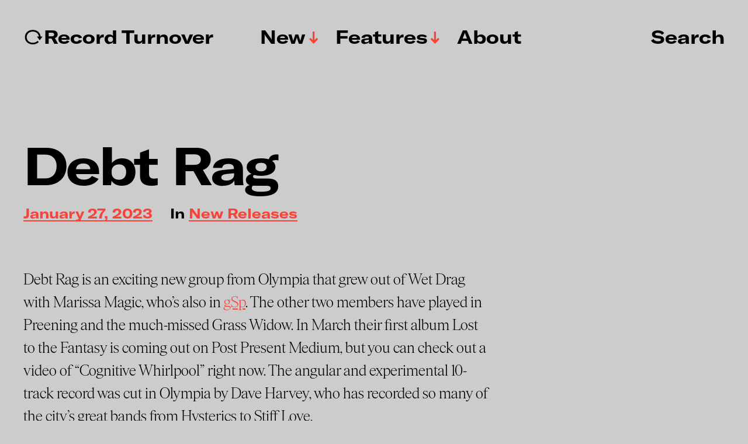

--- FILE ---
content_type: text/html; charset=UTF-8
request_url: https://www.recordturnover.com/2023/01/27/debt-rag/
body_size: 13698
content:
<!DOCTYPE html>

<html class="no-js" lang="en-GB">

	<head>

		<meta http-equiv="content-type" content="text/html" charset="UTF-8" />
		<meta name="viewport" content="width=device-width, initial-scale=1.0" >

		<link rel="profile" href="http://gmpg.org/xfn/11">

		<meta name='robots' content='index, follow, max-image-preview:large, max-snippet:-1, max-video-preview:-1' />
	<style>img:is([sizes="auto" i], [sizes^="auto," i]) { contain-intrinsic-size: 3000px 1500px }</style>
	
	<!-- This site is optimized with the Yoast SEO plugin v26.7 - https://yoast.com/wordpress/plugins/seo/ -->
	<title>Debt Rag &#8211; ↻Record Turnover</title>
	<link rel="canonical" href="https://www.recordturnover.com/2023/01/27/debt-rag/" />
	<meta property="og:locale" content="en_GB" />
	<meta property="og:type" content="article" />
	<meta property="og:title" content="Debt Rag &#8211; ↻Record Turnover" />
	<meta property="og:description" content="Debt Rag is an exciting new group from Olympia that grew out of Wet Drag with Marissa Magic, who&#8217;s also in gSp. The other two members have played in Preening and the much-missed Grass Widow. In March their first album Lost to the Fantasy is coming out on Post Present Medium, but you can check [&hellip;]" />
	<meta property="og:url" content="https://www.recordturnover.com/2023/01/27/debt-rag/" />
	<meta property="og:site_name" content="↻Record Turnover" />
	<meta property="article:publisher" content="https://www.facebook.com/recordturnover" />
	<meta property="article:published_time" content="2023-01-27T01:34:02+00:00" />
	<meta property="article:modified_time" content="2023-01-27T01:34:04+00:00" />
	<meta property="og:image" content="https://usercontent.one/wp/www.recordturnover.com/wp-content/uploads/2023/01/Debt-Rag-Cognitive-Whirlpool.jpeg?media=1728998601" />
	<meta property="og:image:width" content="1280" />
	<meta property="og:image:height" content="720" />
	<meta property="og:image:type" content="image/jpeg" />
	<meta name="author" content="recordturnover" />
	<meta name="twitter:card" content="summary_large_image" />
	<meta name="twitter:label1" content="Written by" />
	<meta name="twitter:data1" content="recordturnover" />
	<meta name="twitter:label2" content="Estimated reading time" />
	<meta name="twitter:data2" content="1 minute" />
	<script type="application/ld+json" class="yoast-schema-graph">{"@context":"https://schema.org","@graph":[{"@type":"Article","@id":"https://www.recordturnover.com/2023/01/27/debt-rag/#article","isPartOf":{"@id":"https://www.recordturnover.com/2023/01/27/debt-rag/"},"author":{"name":"recordturnover","@id":"https://www.recordturnover.com/#/schema/person/dc1126d01a81a59787bd65236403fe51"},"headline":"Debt Rag","datePublished":"2023-01-27T01:34:02+00:00","dateModified":"2023-01-27T01:34:04+00:00","mainEntityOfPage":{"@id":"https://www.recordturnover.com/2023/01/27/debt-rag/"},"wordCount":104,"commentCount":0,"keywords":["Debt Rag","Girlsperm","Grass Widow","Post Present Medium","video","Wet Drag"],"articleSection":["New Releases"],"inLanguage":"en-GB","potentialAction":[{"@type":"CommentAction","name":"Comment","target":["https://www.recordturnover.com/2023/01/27/debt-rag/#respond"]}]},{"@type":"WebPage","@id":"https://www.recordturnover.com/2023/01/27/debt-rag/","url":"https://www.recordturnover.com/2023/01/27/debt-rag/","name":"Debt Rag &#8211; ↻Record Turnover","isPartOf":{"@id":"https://www.recordturnover.com/#website"},"datePublished":"2023-01-27T01:34:02+00:00","dateModified":"2023-01-27T01:34:04+00:00","author":{"@id":"https://www.recordturnover.com/#/schema/person/dc1126d01a81a59787bd65236403fe51"},"breadcrumb":{"@id":"https://www.recordturnover.com/2023/01/27/debt-rag/#breadcrumb"},"inLanguage":"en-GB","potentialAction":[{"@type":"ReadAction","target":["https://www.recordturnover.com/2023/01/27/debt-rag/"]}]},{"@type":"BreadcrumbList","@id":"https://www.recordturnover.com/2023/01/27/debt-rag/#breadcrumb","itemListElement":[{"@type":"ListItem","position":1,"name":"Home","item":"https://www.recordturnover.com/"},{"@type":"ListItem","position":2,"name":"Debt Rag"}]},{"@type":"WebSite","@id":"https://www.recordturnover.com/#website","url":"https://www.recordturnover.com/","name":"RECORD TURNOVER","description":"A music site dedicated to new and obscure sounds","potentialAction":[{"@type":"SearchAction","target":{"@type":"EntryPoint","urlTemplate":"https://www.recordturnover.com/?s={search_term_string}"},"query-input":{"@type":"PropertyValueSpecification","valueRequired":true,"valueName":"search_term_string"}}],"inLanguage":"en-GB"},{"@type":"Person","@id":"https://www.recordturnover.com/#/schema/person/dc1126d01a81a59787bd65236403fe51","name":"recordturnover","url":"https://www.recordturnover.com/author/recordturnover/"}]}</script>
	<!-- / Yoast SEO plugin. -->


<link rel='dns-prefetch' href='//stats.wp.com' />
<link rel='preconnect' href='//c0.wp.com' />
<link rel="alternate" type="application/rss+xml" title="↻Record Turnover &raquo; Feed" href="https://www.recordturnover.com/feed/" />
<link rel="alternate" type="application/rss+xml" title="↻Record Turnover &raquo; Comments Feed" href="https://www.recordturnover.com/comments/feed/" />
<link rel="alternate" type="application/rss+xml" title="↻Record Turnover &raquo; Debt Rag Comments Feed" href="https://www.recordturnover.com/2023/01/27/debt-rag/feed/" />
<script type="text/javascript">
/* <![CDATA[ */
window._wpemojiSettings = {"baseUrl":"https:\/\/s.w.org\/images\/core\/emoji\/16.0.1\/72x72\/","ext":".png","svgUrl":"https:\/\/s.w.org\/images\/core\/emoji\/16.0.1\/svg\/","svgExt":".svg","source":{"concatemoji":"https:\/\/www.recordturnover.com\/wp-includes\/js\/wp-emoji-release.min.js?ver=6.8.3"}};
/*! This file is auto-generated */
!function(s,n){var o,i,e;function c(e){try{var t={supportTests:e,timestamp:(new Date).valueOf()};sessionStorage.setItem(o,JSON.stringify(t))}catch(e){}}function p(e,t,n){e.clearRect(0,0,e.canvas.width,e.canvas.height),e.fillText(t,0,0);var t=new Uint32Array(e.getImageData(0,0,e.canvas.width,e.canvas.height).data),a=(e.clearRect(0,0,e.canvas.width,e.canvas.height),e.fillText(n,0,0),new Uint32Array(e.getImageData(0,0,e.canvas.width,e.canvas.height).data));return t.every(function(e,t){return e===a[t]})}function u(e,t){e.clearRect(0,0,e.canvas.width,e.canvas.height),e.fillText(t,0,0);for(var n=e.getImageData(16,16,1,1),a=0;a<n.data.length;a++)if(0!==n.data[a])return!1;return!0}function f(e,t,n,a){switch(t){case"flag":return n(e,"\ud83c\udff3\ufe0f\u200d\u26a7\ufe0f","\ud83c\udff3\ufe0f\u200b\u26a7\ufe0f")?!1:!n(e,"\ud83c\udde8\ud83c\uddf6","\ud83c\udde8\u200b\ud83c\uddf6")&&!n(e,"\ud83c\udff4\udb40\udc67\udb40\udc62\udb40\udc65\udb40\udc6e\udb40\udc67\udb40\udc7f","\ud83c\udff4\u200b\udb40\udc67\u200b\udb40\udc62\u200b\udb40\udc65\u200b\udb40\udc6e\u200b\udb40\udc67\u200b\udb40\udc7f");case"emoji":return!a(e,"\ud83e\udedf")}return!1}function g(e,t,n,a){var r="undefined"!=typeof WorkerGlobalScope&&self instanceof WorkerGlobalScope?new OffscreenCanvas(300,150):s.createElement("canvas"),o=r.getContext("2d",{willReadFrequently:!0}),i=(o.textBaseline="top",o.font="600 32px Arial",{});return e.forEach(function(e){i[e]=t(o,e,n,a)}),i}function t(e){var t=s.createElement("script");t.src=e,t.defer=!0,s.head.appendChild(t)}"undefined"!=typeof Promise&&(o="wpEmojiSettingsSupports",i=["flag","emoji"],n.supports={everything:!0,everythingExceptFlag:!0},e=new Promise(function(e){s.addEventListener("DOMContentLoaded",e,{once:!0})}),new Promise(function(t){var n=function(){try{var e=JSON.parse(sessionStorage.getItem(o));if("object"==typeof e&&"number"==typeof e.timestamp&&(new Date).valueOf()<e.timestamp+604800&&"object"==typeof e.supportTests)return e.supportTests}catch(e){}return null}();if(!n){if("undefined"!=typeof Worker&&"undefined"!=typeof OffscreenCanvas&&"undefined"!=typeof URL&&URL.createObjectURL&&"undefined"!=typeof Blob)try{var e="postMessage("+g.toString()+"("+[JSON.stringify(i),f.toString(),p.toString(),u.toString()].join(",")+"));",a=new Blob([e],{type:"text/javascript"}),r=new Worker(URL.createObjectURL(a),{name:"wpTestEmojiSupports"});return void(r.onmessage=function(e){c(n=e.data),r.terminate(),t(n)})}catch(e){}c(n=g(i,f,p,u))}t(n)}).then(function(e){for(var t in e)n.supports[t]=e[t],n.supports.everything=n.supports.everything&&n.supports[t],"flag"!==t&&(n.supports.everythingExceptFlag=n.supports.everythingExceptFlag&&n.supports[t]);n.supports.everythingExceptFlag=n.supports.everythingExceptFlag&&!n.supports.flag,n.DOMReady=!1,n.readyCallback=function(){n.DOMReady=!0}}).then(function(){return e}).then(function(){var e;n.supports.everything||(n.readyCallback(),(e=n.source||{}).concatemoji?t(e.concatemoji):e.wpemoji&&e.twemoji&&(t(e.twemoji),t(e.wpemoji)))}))}((window,document),window._wpemojiSettings);
/* ]]> */
</script>
<style id='wp-emoji-styles-inline-css' type='text/css'>

	img.wp-smiley, img.emoji {
		display: inline !important;
		border: none !important;
		box-shadow: none !important;
		height: 1em !important;
		width: 1em !important;
		margin: 0 0.07em !important;
		vertical-align: -0.1em !important;
		background: none !important;
		padding: 0 !important;
	}
</style>
<link rel='stylesheet' id='wp-block-library-css' href='https://c0.wp.com/c/6.8.3/wp-includes/css/dist/block-library/style.min.css' type='text/css' media='all' />
<style id='classic-theme-styles-inline-css' type='text/css'>
/*! This file is auto-generated */
.wp-block-button__link{color:#fff;background-color:#32373c;border-radius:9999px;box-shadow:none;text-decoration:none;padding:calc(.667em + 2px) calc(1.333em + 2px);font-size:1.125em}.wp-block-file__button{background:#32373c;color:#fff;text-decoration:none}
</style>
<link rel='stylesheet' id='mediaelement-css' href='https://c0.wp.com/c/6.8.3/wp-includes/js/mediaelement/mediaelementplayer-legacy.min.css' type='text/css' media='all' />
<link rel='stylesheet' id='wp-mediaelement-css' href='https://c0.wp.com/c/6.8.3/wp-includes/js/mediaelement/wp-mediaelement.min.css' type='text/css' media='all' />
<style id='jetpack-sharing-buttons-style-inline-css' type='text/css'>
.jetpack-sharing-buttons__services-list{display:flex;flex-direction:row;flex-wrap:wrap;gap:0;list-style-type:none;margin:5px;padding:0}.jetpack-sharing-buttons__services-list.has-small-icon-size{font-size:12px}.jetpack-sharing-buttons__services-list.has-normal-icon-size{font-size:16px}.jetpack-sharing-buttons__services-list.has-large-icon-size{font-size:24px}.jetpack-sharing-buttons__services-list.has-huge-icon-size{font-size:36px}@media print{.jetpack-sharing-buttons__services-list{display:none!important}}.editor-styles-wrapper .wp-block-jetpack-sharing-buttons{gap:0;padding-inline-start:0}ul.jetpack-sharing-buttons__services-list.has-background{padding:1.25em 2.375em}
</style>
<style id='global-styles-inline-css' type='text/css'>
:root{--wp--preset--aspect-ratio--square: 1;--wp--preset--aspect-ratio--4-3: 4/3;--wp--preset--aspect-ratio--3-4: 3/4;--wp--preset--aspect-ratio--3-2: 3/2;--wp--preset--aspect-ratio--2-3: 2/3;--wp--preset--aspect-ratio--16-9: 16/9;--wp--preset--aspect-ratio--9-16: 9/16;--wp--preset--color--black: #000000;--wp--preset--color--cyan-bluish-gray: #abb8c3;--wp--preset--color--white: #FFF;--wp--preset--color--pale-pink: #f78da7;--wp--preset--color--vivid-red: #cf2e2e;--wp--preset--color--luminous-vivid-orange: #ff6900;--wp--preset--color--luminous-vivid-amber: #fcb900;--wp--preset--color--light-green-cyan: #7bdcb5;--wp--preset--color--vivid-green-cyan: #00d084;--wp--preset--color--pale-cyan-blue: #8ed1fc;--wp--preset--color--vivid-cyan-blue: #0693e3;--wp--preset--color--vivid-purple: #9b51e0;--wp--preset--color--accent: #F9423A;--wp--preset--color--dark-gray: #333333;--wp--preset--color--gray: #767676;--wp--preset--color--light-gray: #DDDDDD;--wp--preset--gradient--vivid-cyan-blue-to-vivid-purple: linear-gradient(135deg,rgba(6,147,227,1) 0%,rgb(155,81,224) 100%);--wp--preset--gradient--light-green-cyan-to-vivid-green-cyan: linear-gradient(135deg,rgb(122,220,180) 0%,rgb(0,208,130) 100%);--wp--preset--gradient--luminous-vivid-amber-to-luminous-vivid-orange: linear-gradient(135deg,rgba(252,185,0,1) 0%,rgba(255,105,0,1) 100%);--wp--preset--gradient--luminous-vivid-orange-to-vivid-red: linear-gradient(135deg,rgba(255,105,0,1) 0%,rgb(207,46,46) 100%);--wp--preset--gradient--very-light-gray-to-cyan-bluish-gray: linear-gradient(135deg,rgb(238,238,238) 0%,rgb(169,184,195) 100%);--wp--preset--gradient--cool-to-warm-spectrum: linear-gradient(135deg,rgb(74,234,220) 0%,rgb(151,120,209) 20%,rgb(207,42,186) 40%,rgb(238,44,130) 60%,rgb(251,105,98) 80%,rgb(254,248,76) 100%);--wp--preset--gradient--blush-light-purple: linear-gradient(135deg,rgb(255,206,236) 0%,rgb(152,150,240) 100%);--wp--preset--gradient--blush-bordeaux: linear-gradient(135deg,rgb(254,205,165) 0%,rgb(254,45,45) 50%,rgb(107,0,62) 100%);--wp--preset--gradient--luminous-dusk: linear-gradient(135deg,rgb(255,203,112) 0%,rgb(199,81,192) 50%,rgb(65,88,208) 100%);--wp--preset--gradient--pale-ocean: linear-gradient(135deg,rgb(255,245,203) 0%,rgb(182,227,212) 50%,rgb(51,167,181) 100%);--wp--preset--gradient--electric-grass: linear-gradient(135deg,rgb(202,248,128) 0%,rgb(113,206,126) 100%);--wp--preset--gradient--midnight: linear-gradient(135deg,rgb(2,3,129) 0%,rgb(40,116,252) 100%);--wp--preset--font-size--small: 16px;--wp--preset--font-size--medium: 20px;--wp--preset--font-size--large: 24px;--wp--preset--font-size--x-large: 42px;--wp--preset--font-size--regular: 20px;--wp--preset--font-size--larger: 32px;--wp--preset--spacing--20: 0.44rem;--wp--preset--spacing--30: 0.67rem;--wp--preset--spacing--40: 1rem;--wp--preset--spacing--50: 1.5rem;--wp--preset--spacing--60: 2.25rem;--wp--preset--spacing--70: 3.38rem;--wp--preset--spacing--80: 5.06rem;--wp--preset--shadow--natural: 6px 6px 9px rgba(0, 0, 0, 0.2);--wp--preset--shadow--deep: 12px 12px 50px rgba(0, 0, 0, 0.4);--wp--preset--shadow--sharp: 6px 6px 0px rgba(0, 0, 0, 0.2);--wp--preset--shadow--outlined: 6px 6px 0px -3px rgba(255, 255, 255, 1), 6px 6px rgba(0, 0, 0, 1);--wp--preset--shadow--crisp: 6px 6px 0px rgba(0, 0, 0, 1);}:where(.is-layout-flex){gap: 0.5em;}:where(.is-layout-grid){gap: 0.5em;}body .is-layout-flex{display: flex;}.is-layout-flex{flex-wrap: wrap;align-items: center;}.is-layout-flex > :is(*, div){margin: 0;}body .is-layout-grid{display: grid;}.is-layout-grid > :is(*, div){margin: 0;}:where(.wp-block-columns.is-layout-flex){gap: 2em;}:where(.wp-block-columns.is-layout-grid){gap: 2em;}:where(.wp-block-post-template.is-layout-flex){gap: 1.25em;}:where(.wp-block-post-template.is-layout-grid){gap: 1.25em;}.has-black-color{color: var(--wp--preset--color--black) !important;}.has-cyan-bluish-gray-color{color: var(--wp--preset--color--cyan-bluish-gray) !important;}.has-white-color{color: var(--wp--preset--color--white) !important;}.has-pale-pink-color{color: var(--wp--preset--color--pale-pink) !important;}.has-vivid-red-color{color: var(--wp--preset--color--vivid-red) !important;}.has-luminous-vivid-orange-color{color: var(--wp--preset--color--luminous-vivid-orange) !important;}.has-luminous-vivid-amber-color{color: var(--wp--preset--color--luminous-vivid-amber) !important;}.has-light-green-cyan-color{color: var(--wp--preset--color--light-green-cyan) !important;}.has-vivid-green-cyan-color{color: var(--wp--preset--color--vivid-green-cyan) !important;}.has-pale-cyan-blue-color{color: var(--wp--preset--color--pale-cyan-blue) !important;}.has-vivid-cyan-blue-color{color: var(--wp--preset--color--vivid-cyan-blue) !important;}.has-vivid-purple-color{color: var(--wp--preset--color--vivid-purple) !important;}.has-black-background-color{background-color: var(--wp--preset--color--black) !important;}.has-cyan-bluish-gray-background-color{background-color: var(--wp--preset--color--cyan-bluish-gray) !important;}.has-white-background-color{background-color: var(--wp--preset--color--white) !important;}.has-pale-pink-background-color{background-color: var(--wp--preset--color--pale-pink) !important;}.has-vivid-red-background-color{background-color: var(--wp--preset--color--vivid-red) !important;}.has-luminous-vivid-orange-background-color{background-color: var(--wp--preset--color--luminous-vivid-orange) !important;}.has-luminous-vivid-amber-background-color{background-color: var(--wp--preset--color--luminous-vivid-amber) !important;}.has-light-green-cyan-background-color{background-color: var(--wp--preset--color--light-green-cyan) !important;}.has-vivid-green-cyan-background-color{background-color: var(--wp--preset--color--vivid-green-cyan) !important;}.has-pale-cyan-blue-background-color{background-color: var(--wp--preset--color--pale-cyan-blue) !important;}.has-vivid-cyan-blue-background-color{background-color: var(--wp--preset--color--vivid-cyan-blue) !important;}.has-vivid-purple-background-color{background-color: var(--wp--preset--color--vivid-purple) !important;}.has-black-border-color{border-color: var(--wp--preset--color--black) !important;}.has-cyan-bluish-gray-border-color{border-color: var(--wp--preset--color--cyan-bluish-gray) !important;}.has-white-border-color{border-color: var(--wp--preset--color--white) !important;}.has-pale-pink-border-color{border-color: var(--wp--preset--color--pale-pink) !important;}.has-vivid-red-border-color{border-color: var(--wp--preset--color--vivid-red) !important;}.has-luminous-vivid-orange-border-color{border-color: var(--wp--preset--color--luminous-vivid-orange) !important;}.has-luminous-vivid-amber-border-color{border-color: var(--wp--preset--color--luminous-vivid-amber) !important;}.has-light-green-cyan-border-color{border-color: var(--wp--preset--color--light-green-cyan) !important;}.has-vivid-green-cyan-border-color{border-color: var(--wp--preset--color--vivid-green-cyan) !important;}.has-pale-cyan-blue-border-color{border-color: var(--wp--preset--color--pale-cyan-blue) !important;}.has-vivid-cyan-blue-border-color{border-color: var(--wp--preset--color--vivid-cyan-blue) !important;}.has-vivid-purple-border-color{border-color: var(--wp--preset--color--vivid-purple) !important;}.has-vivid-cyan-blue-to-vivid-purple-gradient-background{background: var(--wp--preset--gradient--vivid-cyan-blue-to-vivid-purple) !important;}.has-light-green-cyan-to-vivid-green-cyan-gradient-background{background: var(--wp--preset--gradient--light-green-cyan-to-vivid-green-cyan) !important;}.has-luminous-vivid-amber-to-luminous-vivid-orange-gradient-background{background: var(--wp--preset--gradient--luminous-vivid-amber-to-luminous-vivid-orange) !important;}.has-luminous-vivid-orange-to-vivid-red-gradient-background{background: var(--wp--preset--gradient--luminous-vivid-orange-to-vivid-red) !important;}.has-very-light-gray-to-cyan-bluish-gray-gradient-background{background: var(--wp--preset--gradient--very-light-gray-to-cyan-bluish-gray) !important;}.has-cool-to-warm-spectrum-gradient-background{background: var(--wp--preset--gradient--cool-to-warm-spectrum) !important;}.has-blush-light-purple-gradient-background{background: var(--wp--preset--gradient--blush-light-purple) !important;}.has-blush-bordeaux-gradient-background{background: var(--wp--preset--gradient--blush-bordeaux) !important;}.has-luminous-dusk-gradient-background{background: var(--wp--preset--gradient--luminous-dusk) !important;}.has-pale-ocean-gradient-background{background: var(--wp--preset--gradient--pale-ocean) !important;}.has-electric-grass-gradient-background{background: var(--wp--preset--gradient--electric-grass) !important;}.has-midnight-gradient-background{background: var(--wp--preset--gradient--midnight) !important;}.has-small-font-size{font-size: var(--wp--preset--font-size--small) !important;}.has-medium-font-size{font-size: var(--wp--preset--font-size--medium) !important;}.has-large-font-size{font-size: var(--wp--preset--font-size--large) !important;}.has-x-large-font-size{font-size: var(--wp--preset--font-size--x-large) !important;}
:where(.wp-block-post-template.is-layout-flex){gap: 1.25em;}:where(.wp-block-post-template.is-layout-grid){gap: 1.25em;}
:where(.wp-block-columns.is-layout-flex){gap: 2em;}:where(.wp-block-columns.is-layout-grid){gap: 2em;}
:root :where(.wp-block-pullquote){font-size: 1.5em;line-height: 1.6;}
</style>
<link rel='stylesheet' id='miyazaki-google-fonts-css' href='https://usercontent.one/wp/www.recordturnover.com/wp-content/themes/miyazaki/assets/css/fonts.css?ver=6.8.3&media=1728998601' type='text/css' media='all' />
<link rel='stylesheet' id='miyazaki-style-css' href='https://usercontent.one/wp/www.recordturnover.com/wp-content/themes/miyazaki/style.css?ver=2.2&media=1728998601' type='text/css' media='all' />
<link rel='stylesheet' id='rsfv-fallback-css' href='https://usercontent.one/wp/www.recordturnover.com/wp-content/plugins/really-simple-featured-video/includes/Compatibility/Themes/Fallback/styles.css?media=1728998601?ver=1768828100' type='text/css' media='all' />
<link rel='stylesheet' id='searchwp-forms-css' href='https://usercontent.one/wp/www.recordturnover.com/wp-content/plugins/searchwp-live-ajax-search/assets/styles/frontend/search-forms.min.css?ver=1.8.7&media=1728998601' type='text/css' media='all' />
<link rel='stylesheet' id='searchwp-live-search-css' href='https://usercontent.one/wp/www.recordturnover.com/wp-content/plugins/searchwp-live-ajax-search/assets/styles/style.min.css?ver=1.8.7&media=1728998601' type='text/css' media='all' />
<style id='searchwp-live-search-inline-css' type='text/css'>
.searchwp-live-search-result .searchwp-live-search-result--title a {
  font-size: 16px;
}
.searchwp-live-search-result .searchwp-live-search-result--price {
  font-size: 14px;
}
.searchwp-live-search-result .searchwp-live-search-result--add-to-cart .button {
  font-size: 14px;
}

</style>
<link rel='stylesheet' id='boxzilla-css' href='https://usercontent.one/wp/www.recordturnover.com/wp-content/plugins/boxzilla/assets/css/styles.css?ver=3.4.5&media=1728998601' type='text/css' media='all' />
<script type="text/javascript" src="https://c0.wp.com/c/6.8.3/wp-includes/js/jquery/jquery.min.js" id="jquery-core-js"></script>
<script type="text/javascript" src="https://c0.wp.com/c/6.8.3/wp-includes/js/jquery/jquery-migrate.min.js" id="jquery-migrate-js"></script>
<link rel="https://api.w.org/" href="https://www.recordturnover.com/wp-json/" /><link rel="alternate" title="JSON" type="application/json" href="https://www.recordturnover.com/wp-json/wp/v2/posts/16511" /><link rel="EditURI" type="application/rsd+xml" title="RSD" href="https://www.recordturnover.com/xmlrpc.php?rsd" />
<meta name="generator" content="WordPress 6.8.3" />
<link rel='shortlink' href='https://wp.me/p9kUGi-4ij' />
<link rel="alternate" title="oEmbed (JSON)" type="application/json+oembed" href="https://www.recordturnover.com/wp-json/oembed/1.0/embed?url=https%3A%2F%2Fwww.recordturnover.com%2F2023%2F01%2F27%2Fdebt-rag%2F" />
<link rel="alternate" title="oEmbed (XML)" type="text/xml+oembed" href="https://www.recordturnover.com/wp-json/oembed/1.0/embed?url=https%3A%2F%2Fwww.recordturnover.com%2F2023%2F01%2F27%2Fdebt-rag%2F&#038;format=xml" />
<style>[class*=" icon-oc-"],[class^=icon-oc-]{speak:none;font-style:normal;font-weight:400;font-variant:normal;text-transform:none;line-height:1;-webkit-font-smoothing:antialiased;-moz-osx-font-smoothing:grayscale}.icon-oc-one-com-white-32px-fill:before{content:"901"}.icon-oc-one-com:before{content:"900"}#one-com-icon,.toplevel_page_onecom-wp .wp-menu-image{speak:none;display:flex;align-items:center;justify-content:center;text-transform:none;line-height:1;-webkit-font-smoothing:antialiased;-moz-osx-font-smoothing:grayscale}.onecom-wp-admin-bar-item>a,.toplevel_page_onecom-wp>.wp-menu-name{font-size:16px;font-weight:400;line-height:1}.toplevel_page_onecom-wp>.wp-menu-name img{width:69px;height:9px;}.wp-submenu-wrap.wp-submenu>.wp-submenu-head>img{width:88px;height:auto}.onecom-wp-admin-bar-item>a img{height:7px!important}.onecom-wp-admin-bar-item>a img,.toplevel_page_onecom-wp>.wp-menu-name img{opacity:.8}.onecom-wp-admin-bar-item.hover>a img,.toplevel_page_onecom-wp.wp-has-current-submenu>.wp-menu-name img,li.opensub>a.toplevel_page_onecom-wp>.wp-menu-name img{opacity:1}#one-com-icon:before,.onecom-wp-admin-bar-item>a:before,.toplevel_page_onecom-wp>.wp-menu-image:before{content:'';position:static!important;background-color:rgba(240,245,250,.4);border-radius:102px;width:18px;height:18px;padding:0!important}.onecom-wp-admin-bar-item>a:before{width:14px;height:14px}.onecom-wp-admin-bar-item.hover>a:before,.toplevel_page_onecom-wp.opensub>a>.wp-menu-image:before,.toplevel_page_onecom-wp.wp-has-current-submenu>.wp-menu-image:before{background-color:#76b82a}.onecom-wp-admin-bar-item>a{display:inline-flex!important;align-items:center;justify-content:center}#one-com-logo-wrapper{font-size:4em}#one-com-icon{vertical-align:middle}.imagify-welcome{display:none !important;}</style>	<style>img#wpstats{display:none}</style>
				<script>document.documentElement.className = document.documentElement.className.replace( 'no-js', 'js' );</script>
		<style type="text/css" id="custom-background-css">
body.custom-background { background-color: #cccccc; }
</style>
	<script>(()=>{var o=[],i={};["on","off","toggle","show"].forEach((l=>{i[l]=function(){o.push([l,arguments])}})),window.Boxzilla=i,window.boxzilla_queue=o})();</script><link rel="icon" href="https://usercontent.one/wp/www.recordturnover.com/wp-content/uploads/2024/03/cropped-RTlogo2024-32x32.png?media=1728998601" sizes="32x32" />
<link rel="icon" href="https://usercontent.one/wp/www.recordturnover.com/wp-content/uploads/2024/03/cropped-RTlogo2024-192x192.png?media=1728998601" sizes="192x192" />
<link rel="apple-touch-icon" href="https://usercontent.one/wp/www.recordturnover.com/wp-content/uploads/2024/03/cropped-RTlogo2024-180x180.png?media=1728998601" />
<meta name="msapplication-TileImage" content="https://usercontent.one/wp/www.recordturnover.com/wp-content/uploads/2024/03/cropped-RTlogo2024-270x270.png?media=1728998601" />
		<style type="text/css" id="wp-custom-css">
			/*
You can add your own CSS here.

Click the help icon above to learn more.
*/

@font-face {
    font-family: 'Items';
    src: url('https://recordturnover.com/wp-content/themes/miyazaki/assets/fonts/items-light.woff') format('woff'),
url('https://recordturnover.com/wp-content/themes/miyazaki/assets/fonts/items-light.eot') format('embedded-opentype');
	
    font-weight: normal;
    font-style: normal; }

@font-face {
    font-family: 'Items';
    src: url('https://recordturnover.com/wp-content/themes/miyazaki/assets/fonts/items-light-italic.woff') format('woff'),
url('https://recordturnover.com/wp-content/themes/miyazaki/assets/fonts/items-light-italic.eot') format('embedded-opentype');
			
    font-weight: normal;
    font-style: italic; }

@font-face {
    font-family: 'GT America';
    src: url('https://recordturnover.com/wp-content/themes/miyazaki/assets/fonts/GT-america-extended-bold.woff') format('woff'),
url('https://recordturnover.com/wp-content/themes/miyazaki/assets/fonts/GT-america-extended-bold.eot') format('embedded-opentype');
			
    font-weight: bold;
    font-style: normal; }

@font-face {
    font-family: 'GT America';
    src: url('https://recordturnover.com/wp-content/themes/miyazaki/assets/fonts/GT-america-extended-bold-italic.woff') format('woff'),
url('https://recordturnover.com/wp-content/themes/miyazaki/assets/fonts/GT-america-extended-bold-italic.eot') format('embedded-opentype');

    font-weight: bold;
    font-style: italic; }
		</style>
		
	</head>

	<body class="wp-singular post-template-default single single-post postid-16511 single-format-standard custom-background wp-theme-miyazaki pagination-type-button missing-post-thumbnail">

		
		<a class="faux-button skip-link" href="#site-content">Skip to the content</a>

		<header id="site-header">

			<div class="section-inner">

				<div class="header-left">

					
							<p class="site-title"><a href="https://www.recordturnover.com/">↻Record Turnover</a></p>

						
					
					<ul class="main-menu header-menu reset-list-style">
						<li id="menu-item-8261" class="menu-item menu-item-type-taxonomy menu-item-object-category current-post-ancestor current-menu-parent current-post-parent menu-item-has-children menu-item-8261"><a href="https://www.recordturnover.com/category/music/new/">New</a>
<ul class="sub-menu">
	<li id="menu-item-20178" class="menu-item menu-item-type-taxonomy menu-item-object-post_tag menu-item-20178"><a href="https://www.recordturnover.com/tag/electronic/">Electronic</a></li>
	<li id="menu-item-8262" class="menu-item menu-item-type-taxonomy menu-item-object-category menu-item-8262"><a href="https://www.recordturnover.com/category/music/rediscovered/">Rediscovered</a></li>
	<li id="menu-item-23901" class="menu-item menu-item-type-taxonomy menu-item-object-category menu-item-23901"><a href="https://www.recordturnover.com/category/music/lists/">Lists</a></li>
</ul>
</li>
<li id="menu-item-23902" class="menu-item menu-item-type-taxonomy menu-item-object-category menu-item-has-children menu-item-23902"><a href="https://www.recordturnover.com/category/features/">Features</a>
<ul class="sub-menu">
	<li id="menu-item-23929" class="menu-item menu-item-type-taxonomy menu-item-object-category menu-item-23929"><a href="https://www.recordturnover.com/category/features/interviews/">Interviews</a></li>
	<li id="menu-item-26305" class="menu-item menu-item-type-taxonomy menu-item-object-category menu-item-26305"><a href="https://www.recordturnover.com/category/features/spotlights/ctm/">CTM</a></li>
	<li id="menu-item-23904" class="menu-item menu-item-type-taxonomy menu-item-object-category menu-item-23904"><a href="https://www.recordturnover.com/category/features/spotlights/rewire/">Rewire</a></li>
	<li id="menu-item-23903" class="menu-item menu-item-type-taxonomy menu-item-object-category menu-item-23903"><a href="https://www.recordturnover.com/category/features/spotlights/intonal/">Intonal</a></li>
</ul>
</li>
<li id="menu-item-3115" class="menu-item menu-item-type-post_type menu-item-object-page menu-item-3115"><a href="https://www.recordturnover.com/about/">About</a></li>
					</ul><!-- .main-menu -->

				</div><!-- .header-left -->

				<div class="header-right">

					<button class="toggle nav-toggle" data-toggle-target=".mobile-menu-wrapper" data-toggle-scroll-lock="true">
						<label>
							<span class="show">Menu</span>
							<span class="hide">Close</span>
						</label>
						<div class="bars">
							<div class="bar"></div>
							<div class="bar"></div>
							<div class="bar"></div>
						</div><!-- .bars -->
					</button><!-- .nav-toggle -->

					
						<button class="toggle search-toggle" data-toggle-target=".search-overlay" data-toggle-scroll-lock="true" data-set-focus=".search-overlay .search-field">
							Search						</button><!-- .search-toggle -->

					
				</div><!-- .header-right -->

			</div><!-- .section-inner -->

		</header><!-- #site-header -->

		<div class="mobile-menu-wrapper cover-modal" data-untoggle-above="1020" data-modal-target-string=".mobile-menu-wrapper">

			<div class="mobile-menu-container section-inner">

				<div class="mobile-menu-top">

					<ul class="mobile-menu header-menu reset-list-style">
						<li class="menu-item menu-item-type-taxonomy menu-item-object-category current-post-ancestor current-menu-parent current-post-parent menu-item-has-children menu-item-8261"><a href="https://www.recordturnover.com/category/music/new/">New</a>
<ul class="sub-menu">
	<li class="menu-item menu-item-type-taxonomy menu-item-object-post_tag menu-item-20178"><a href="https://www.recordturnover.com/tag/electronic/">Electronic</a></li>
	<li class="menu-item menu-item-type-taxonomy menu-item-object-category menu-item-8262"><a href="https://www.recordturnover.com/category/music/rediscovered/">Rediscovered</a></li>
	<li class="menu-item menu-item-type-taxonomy menu-item-object-category menu-item-23901"><a href="https://www.recordturnover.com/category/music/lists/">Lists</a></li>
</ul>
</li>
<li class="menu-item menu-item-type-taxonomy menu-item-object-category menu-item-has-children menu-item-23902"><a href="https://www.recordturnover.com/category/features/">Features</a>
<ul class="sub-menu">
	<li class="menu-item menu-item-type-taxonomy menu-item-object-category menu-item-23929"><a href="https://www.recordturnover.com/category/features/interviews/">Interviews</a></li>
	<li class="menu-item menu-item-type-taxonomy menu-item-object-category menu-item-26305"><a href="https://www.recordturnover.com/category/features/spotlights/ctm/">CTM</a></li>
	<li class="menu-item menu-item-type-taxonomy menu-item-object-category menu-item-23904"><a href="https://www.recordturnover.com/category/features/spotlights/rewire/">Rewire</a></li>
	<li class="menu-item menu-item-type-taxonomy menu-item-object-category menu-item-23903"><a href="https://www.recordturnover.com/category/features/spotlights/intonal/">Intonal</a></li>
</ul>
</li>
<li class="menu-item menu-item-type-post_type menu-item-object-page menu-item-3115"><a href="https://www.recordturnover.com/about/">About</a></li>
					</ul>

				</div><!-- .mobile-menu-top -->

				
					<div class="overlay-search-form">
						
<form role="search" method="get" class="search-form" action="https://www.recordturnover.com/">
	<label for="search-form-696ea7f0e85c0">
		<span class="screen-reader-text">Search for:</span>
		<img aria-hidden src="https://usercontent.one/wp/www.recordturnover.com/wp-content/themes/miyazaki/assets/images/icons/spyglass-white.svg?media=1728998601" />
	</label>
	<input type="search" id="search-form-696ea7f0e85c0" class="search-field" placeholder="Search for&hellip;" value="" name="s" data-swplive="true" data-swpengine="default" data-swpconfig="default" />
	<button type="submit" class="search-submit">Search</button>
</form>
					</div><!-- .overlay-search-form -->

				
			</div><!-- .mobile-menu -->

		</div><!-- .mobile-menu-wrapper -->

		
			<div class="search-overlay cover-modal" data-untoggle-below="1020" data-modal-target-string=".search-overlay">

				<div class="section-inner overlay-search-form search-overlay-form-wrapper">
					
<form role="search" method="get" class="search-form" action="https://www.recordturnover.com/">
	<label for="search-form-696ea7f0e85f9">
		<span class="screen-reader-text">Search for:</span>
		<img aria-hidden src="https://usercontent.one/wp/www.recordturnover.com/wp-content/themes/miyazaki/assets/images/icons/spyglass-white.svg?media=1728998601" />
	</label>
	<input type="search" id="search-form-696ea7f0e85f9" class="search-field" placeholder="Search for&hellip;" value="" name="s" data-swplive="true" data-swpengine="default" data-swpconfig="default" />
	<button type="submit" class="search-submit">Search</button>
</form>
				</div><!-- .section-inner -->

			</div><!-- .search-overlay -->

		
		
<main id="site-content">

	<article class="section-inner post-16511 post type-post status-publish format-standard hentry category-new tag-debt-rag tag-girlsperm tag-grass-widow tag-post-present-medium tag-video tag-wet-drag missing-thumbnail" id="post-16511">

	
	<header class="entry-header">

		<h1 class="entry-title">Debt Rag</h1>
			<div class="post-meta-wrapper post-meta-single post-meta-single-top">

				<ul class="post-meta">

											<li class="post-date">
							<a class="meta-wrapper" href="https://www.recordturnover.com/2023/01/27/debt-rag/">
								<span class="screen-reader-text">Post date</span>
								January 27, 2023							</a>
						</li>
											<li class="post-categories meta-wrapper">
							In <a href="https://www.recordturnover.com/category/music/new/" rel="category tag">New Releases</a>						</li>
						
				</ul><!-- .post-meta -->

			</div><!-- .post-meta-wrapper -->

			
	</header><!-- .entry-header -->

	<div class="post-inner">

		<div class="entry-content">

			
<p>Debt Rag is an exciting new group from Olympia that grew out of Wet Drag with Marissa Magic, who&#8217;s also in <a href="https://www.recordturnover.com/2023/01/27/gsp-new-lp/">gSp</a>. The other two members have played in Preening and the much-missed Grass Widow. In March their first album Lost to the Fantasy is coming out on Post Present Medium, but you can check out a video of &#8220;Cognitive Whirlpool&#8221; right now. The angular and experimental 10-track record was cut in Olympia by Dave Harvey, who has recorded so many of the city&#8217;s great bands from Hysterics to Stiff Love.</p>


<iframe width="350" height="786" style="position: relative; display: block; width: 350px; height: 786px;" src="//bandcamp.com/EmbeddedPlayer/v=2/album=2787572604/size=large/bgcol=ffffff/linkcol=333333/" allowtransparency="true" frameborder="0"></iframe>

		</div><!-- .entry-content -->

		
			<div class="post-meta-wrapper post-meta-single post-meta-single-bottom">

				<ul class="post-meta">

											<li class="post-tags meta-wrapper">
							<div class="post-tags-inner">
								<span class="post-tags-title">Tags</span><a href="https://www.recordturnover.com/tag/debt-rag/" rel="tag">Debt Rag</a><a href="https://www.recordturnover.com/tag/girlsperm/" rel="tag">Girlsperm</a><a href="https://www.recordturnover.com/tag/grass-widow/" rel="tag">Grass Widow</a><a href="https://www.recordturnover.com/tag/post-present-medium/" rel="tag">Post Present Medium</a><a href="https://www.recordturnover.com/tag/video/" rel="tag">video</a><a href="https://www.recordturnover.com/tag/wet-drag/" rel="tag">Wet Drag</a>							</div><!-- .post-tags-inner -->
						</li>
						
				</ul><!-- .post-meta -->

			</div><!-- .post-meta-wrapper -->

			
				<nav class="pagination-single">

					
						<a class="previous-post" href="https://www.recordturnover.com/2023/01/27/gsp-new-lp/">
							<span class="arrow"><img src="https://usercontent.one/wp/www.recordturnover.com/wp-content/themes/miyazaki/assets/images/icons/arrow-left.svg?media=1728998601" /></span>
							<span class="title">gSp new LP</span>
						</a>

					
					
						<a class="next-post" href="https://www.recordturnover.com/2023/01/27/mirth/">
							<span class="arrow"><img src="https://usercontent.one/wp/www.recordturnover.com/wp-content/themes/miyazaki/assets/images/icons/arrow-right.svg?media=1728998601" /></span>
							<span class="title">Mirth</span>
						</a>

					
				</nav><!-- .single-pagination -->

				
				<div class="comments-wrapper">
						<div id="respond" class="comment-respond">
		<h3 id="reply-title" class="comment-reply-title">Leave a Reply <small><a rel="nofollow" id="cancel-comment-reply-link" href="/2023/01/27/debt-rag/#respond" style="display:none;">Cancel reply</a></small></h3><form action="https://www.recordturnover.com/wp-comments-post.php" method="post" id="commentform" class="comment-form"><p class="comment-form-comment"><label for="comment">Comment <span class="required">*</span></label> <textarea id="comment" name="comment" cols="45" rows="8" maxlength="65525" required></textarea></p><p class="comment-form-author"><label for="author">Name <span class="required">*</span></label> <input id="author" name="author" type="text" value="" size="30" maxlength="245" autocomplete="name" required /></p>
<p class="comment-form-email"><label for="email">Email <span class="required">*</span></label> <input id="email" name="email" type="email" value="" size="30" maxlength="100" autocomplete="email" required /></p>
<p class="comment-form-url"><label for="url">Website</label> <input id="url" name="url" type="url" value="" size="30" maxlength="200" autocomplete="url" /></p>
<!-- Mailchimp for WordPress v4.10.9 - https://www.mc4wp.com/ --><input type="hidden" name="_mc4wp_subscribe_wp-comment-form" value="0" /><p class="mc4wp-checkbox mc4wp-checkbox-wp-comment-form "><label><input type="checkbox" name="_mc4wp_subscribe_wp-comment-form" value="1" ><span>Sign me up for the newsletter!</span></label></p><!-- / Mailchimp for WordPress --><p class="form-submit"><input name="submit" type="submit" id="submit" class="submit" value="Post Comment" /> <input type='hidden' name='comment_post_ID' value='16511' id='comment_post_ID' />
<input type='hidden' name='comment_parent' id='comment_parent' value='0' />
</p><p style="display: none;"><input type="hidden" id="akismet_comment_nonce" name="akismet_comment_nonce" value="43f5bf2302" /></p><p style="display: none !important;" class="akismet-fields-container" data-prefix="ak_"><label>&#916;<textarea name="ak_hp_textarea" cols="45" rows="8" maxlength="100"></textarea></label><input type="hidden" id="ak_js_1" name="ak_js" value="83"/><script>document.getElementById( "ak_js_1" ).setAttribute( "value", ( new Date() ).getTime() );</script></p></form>	</div><!-- #respond -->
	<p class="akismet_comment_form_privacy_notice">This site uses Akismet to reduce spam. <a href="https://akismet.com/privacy/" target="_blank" rel="nofollow noopener">Learn how your comment data is processed.</a></p>				</div><!-- .comments-wrapper -->

			
		
	</div><!-- .post-inner -->

</article><!-- .post -->

		<div class="related-posts section-inner">

			<h3 class="related-posts-title title-with-arrow">
				<span class="text">Read Next</span>
				<img src="https://usercontent.one/wp/www.recordturnover.com/wp-content/themes/miyazaki/assets/images/icons/arrow-down.svg?media=1728998601" />
			</h3>

			<div class="posts">

				<div class="grid-sizer"></div>

				<article class="preview preview-post do-spot post-19531 post type-post status-publish format-standard has-post-thumbnail hentry category-new tag-c-i-a-debutante tag-live-set tag-paris tag-siltbreeze has-thumbnail" id="post-19531">

	<div class="preview-wrapper">

		
			<a href="https://www.recordturnover.com/2023/12/29/cia-debutante-3rd-lp/" class="preview-image">

				<img width="525" height="731" src="https://usercontent.one/wp/www.recordturnover.com/wp-content/uploads/2023/12/a0557594301_10.jpg?media=1728998601" class="attachment-miyazaki_preview_image_high_resolution size-miyazaki_preview_image_high_resolution wp-post-image" alt="" decoding="async" fetchpriority="high" srcset="https://usercontent.one/wp/www.recordturnover.com/wp-content/uploads/2023/12/a0557594301_10.jpg?media=1728998601 525w, https://usercontent.one/wp/www.recordturnover.com/wp-content/uploads/2023/12/a0557594301_10-215x300.jpg?media=1728998601 215w" sizes="(max-width: 525px) 100vw, 525px" />				
			</a>

		
		<h3 class="preview-title"><a href="https://www.recordturnover.com/2023/12/29/cia-debutante-3rd-lp/"><span>CIA Debutante 3rd LP</span></a></h3>

		
			<div class="post-meta-wrapper post-meta-preview">

				<ul class="post-meta">

											<li class="post-date">
							<a class="meta-wrapper" href="https://www.recordturnover.com/2023/12/29/cia-debutante-3rd-lp/">
								<span class="screen-reader-text">Post date</span>
								December 29, 2023							</a>
						</li>
					
				</ul><!-- .post-meta -->

			</div><!-- .post-meta-wrapper -->

			
	</div><!-- .preview-wrapper -->

</article>
<article class="preview preview-post do-spot post-15359 post type-post status-publish format-standard has-post-thumbnail hentry category-new tag-brvtal tag-compilation tag-duellist tag-e-l-i tag-electronic tag-hungary tag-trauma has-thumbnail" id="post-15359">

	<div class="preview-wrapper">

		
			<a href="https://www.recordturnover.com/2022/09/30/kovari-comp/" class="preview-image">

				<img width="800" height="800" src="https://usercontent.one/wp/www.recordturnover.com/wp-content/uploads/2022/10/a2564890675_10.jpg?media=1728998601" class="attachment-miyazaki_preview_image_high_resolution size-miyazaki_preview_image_high_resolution wp-post-image" alt="" decoding="async" srcset="https://usercontent.one/wp/www.recordturnover.com/wp-content/uploads/2022/10/a2564890675_10.jpg?media=1728998601 1200w, https://usercontent.one/wp/www.recordturnover.com/wp-content/uploads/2022/10/a2564890675_10-300x300.jpg?media=1728998601 300w, https://usercontent.one/wp/www.recordturnover.com/wp-content/uploads/2022/10/a2564890675_10-1024x1024.jpg?media=1728998601 1024w, https://usercontent.one/wp/www.recordturnover.com/wp-content/uploads/2022/10/a2564890675_10-150x150.jpg?media=1728998601 150w, https://usercontent.one/wp/www.recordturnover.com/wp-content/uploads/2022/10/a2564890675_10-768x768.jpg?media=1728998601 768w" sizes="(max-width: 800px) 100vw, 800px" />				
			</a>

		
		<h3 class="preview-title"><a href="https://www.recordturnover.com/2022/09/30/kovari-comp/"><span>Kővári comp</span></a></h3>

		
			<div class="post-meta-wrapper post-meta-preview">

				<ul class="post-meta">

											<li class="post-date">
							<a class="meta-wrapper" href="https://www.recordturnover.com/2022/09/30/kovari-comp/">
								<span class="screen-reader-text">Post date</span>
								September 30, 2022							</a>
						</li>
					
				</ul><!-- .post-meta -->

			</div><!-- .post-meta-wrapper -->

			
	</div><!-- .preview-wrapper -->

</article>
<article class="preview preview-post do-spot post-12269 post type-post status-publish format-standard has-post-thumbnail hentry category-new tag-melbourne tag-screensaver tag-upset-the-rhythm tag-video has-thumbnail" id="post-12269">

	<div class="preview-wrapper">

		
			<a href="https://www.recordturnover.com/2021/08/08/screensaver-2/" class="preview-image">

				<img width="800" height="800" src="https://usercontent.one/wp/www.recordturnover.com/wp-content/uploads/2021/08/NoMovementSingleArtworkHighRes-1.png?media=1728998601" class="attachment-miyazaki_preview_image_high_resolution size-miyazaki_preview_image_high_resolution wp-post-image" alt="" decoding="async" loading="lazy" srcset="https://usercontent.one/wp/www.recordturnover.com/wp-content/uploads/2021/08/NoMovementSingleArtworkHighRes-1.png?media=1728998601 3000w, https://usercontent.one/wp/www.recordturnover.com/wp-content/uploads/2021/08/NoMovementSingleArtworkHighRes-1-300x300.png?media=1728998601 300w, https://usercontent.one/wp/www.recordturnover.com/wp-content/uploads/2021/08/NoMovementSingleArtworkHighRes-1-1024x1024.png?media=1728998601 1024w, https://usercontent.one/wp/www.recordturnover.com/wp-content/uploads/2021/08/NoMovementSingleArtworkHighRes-1-150x150.png?media=1728998601 150w, https://usercontent.one/wp/www.recordturnover.com/wp-content/uploads/2021/08/NoMovementSingleArtworkHighRes-1-768x768.png?media=1728998601 768w, https://usercontent.one/wp/www.recordturnover.com/wp-content/uploads/2021/08/NoMovementSingleArtworkHighRes-1-1536x1536.png?media=1728998601 1536w, https://usercontent.one/wp/www.recordturnover.com/wp-content/uploads/2021/08/NoMovementSingleArtworkHighRes-1-2048x2048.png?media=1728998601 2048w, https://usercontent.one/wp/www.recordturnover.com/wp-content/uploads/2021/08/NoMovementSingleArtworkHighRes-1-1200x1200.png?media=1728998601 1200w, https://usercontent.one/wp/www.recordturnover.com/wp-content/uploads/2021/08/NoMovementSingleArtworkHighRes-1-1860x1860.png?media=1728998601 1860w" sizes="auto, (max-width: 800px) 100vw, 800px" />				
			</a>

		
		<h3 class="preview-title"><a href="https://www.recordturnover.com/2021/08/08/screensaver-2/"><span>Screensaver</span></a></h3>

		
			<div class="post-meta-wrapper post-meta-preview">

				<ul class="post-meta">

											<li class="post-date">
							<a class="meta-wrapper" href="https://www.recordturnover.com/2021/08/08/screensaver-2/">
								<span class="screen-reader-text">Post date</span>
								August 8, 2021							</a>
						</li>
					
				</ul><!-- .post-meta -->

			</div><!-- .post-meta-wrapper -->

			
	</div><!-- .preview-wrapper -->

</article>
<article class="preview preview-post do-spot post-5721 post type-post status-publish format-standard has-post-thumbnail hentry category-new tag-australia tag-heavy-lids tag-self-released has-thumbnail" id="post-5721">

	<div class="preview-wrapper">

		
			<a href="https://www.recordturnover.com/2019/11/16/heavy-lids/" class="preview-image">

				<img width="800" height="805" src="https://usercontent.one/wp/www.recordturnover.com/wp-content/uploads/2019/11/Screen-Shot-2017-08-30-at-8.32.13-AM.png?media=1728998601" class="attachment-miyazaki_preview_image_high_resolution size-miyazaki_preview_image_high_resolution wp-post-image" alt="" decoding="async" loading="lazy" srcset="https://usercontent.one/wp/www.recordturnover.com/wp-content/uploads/2019/11/Screen-Shot-2017-08-30-at-8.32.13-AM.png?media=1728998601 1186w, https://usercontent.one/wp/www.recordturnover.com/wp-content/uploads/2019/11/Screen-Shot-2017-08-30-at-8.32.13-AM-298x300.png?media=1728998601 298w, https://usercontent.one/wp/www.recordturnover.com/wp-content/uploads/2019/11/Screen-Shot-2017-08-30-at-8.32.13-AM-1017x1024.png?media=1728998601 1017w, https://usercontent.one/wp/www.recordturnover.com/wp-content/uploads/2019/11/Screen-Shot-2017-08-30-at-8.32.13-AM-150x150.png?media=1728998601 150w, https://usercontent.one/wp/www.recordturnover.com/wp-content/uploads/2019/11/Screen-Shot-2017-08-30-at-8.32.13-AM-768x773.png?media=1728998601 768w" sizes="auto, (max-width: 800px) 100vw, 800px" />				
			</a>

		
		<h3 class="preview-title"><a href="https://www.recordturnover.com/2019/11/16/heavy-lids/"><span>Heavy Lids</span></a></h3>

		
			<div class="post-meta-wrapper post-meta-preview">

				<ul class="post-meta">

											<li class="post-date">
							<a class="meta-wrapper" href="https://www.recordturnover.com/2019/11/16/heavy-lids/">
								<span class="screen-reader-text">Post date</span>
								November 16, 2019							</a>
						</li>
					
				</ul><!-- .post-meta -->

			</div><!-- .post-meta-wrapper -->

			
	</div><!-- .preview-wrapper -->

</article>

			</div><!-- .posts -->

		</div><!-- .related-posts -->

	

</main><!-- #site-content -->

		<footer id="site-footer">

			
			<div class="footer-bottom section-inner">

				<div class="footer-credits">

					<p class="footer-copyright">&copy; 2026 ↻Record Turnover</p>

				</div><!-- .footer-credits -->

				
					<ul class="footer-nav reset-list-style">
						<li id="menu-item-20185" class="menu-item menu-item-type-custom menu-item-object-custom menu-item-20185"><a href="https://instagram.com/recordturnover/">Instagram</a></li>
<li id="menu-item-20184" class="menu-item menu-item-type-custom menu-item-object-custom menu-item-20184"><a href="https://soundcloud.com/recordturnover">Soundcloud</a></li>
<li id="menu-item-20186" class="menu-item menu-item-type-custom menu-item-object-custom menu-item-20186"><a href="https://www.mixcloud.com/recordturnover/">Mixcloud</a></li>
					</ul><!-- .site-nav -->

				
			</div><!-- .footer-bottom -->

		</footer><!-- #site-footer -->
		
		<div style="display: none;"><div id="boxzilla-box-10657-content"><p>Sign up to our weekly digest!</p>
<p>&nbsp;</p>
<script>(function() {
	window.mc4wp = window.mc4wp || {
		listeners: [],
		forms: {
			on: function(evt, cb) {
				window.mc4wp.listeners.push(
					{
						event   : evt,
						callback: cb
					}
				);
			}
		}
	}
})();
</script><!-- Mailchimp for WordPress v4.10.9 - https://wordpress.org/plugins/mailchimp-for-wp/ --><form id="mc4wp-form-2" class="mc4wp-form mc4wp-form-10653" method="post" data-id="10653" data-name="Subscribe to our digest" ><div class="mc4wp-form-fields"><p>
    <label>First Name</label>
    <input type="text" name="FNAME">
</p>
<p>
    <label>Last Name</label>
    <input type="text" name="LNAME">
</p>
<p>
	<label>Email address: 
		<input type="email" name="EMAIL" placeholder="Your e-mail address" required />
</label>
</p>

<p>
	<input type="submit" value="Sign up" />
</p></div><label style="display: none !important;">Leave this field empty if you're human: <input type="text" name="_mc4wp_honeypot" value="" tabindex="-1" autocomplete="off" /></label><input type="hidden" name="_mc4wp_timestamp" value="1768859632" /><input type="hidden" name="_mc4wp_form_id" value="10653" /><input type="hidden" name="_mc4wp_form_element_id" value="mc4wp-form-2" /><div class="mc4wp-response"></div></form><!-- / Mailchimp for WordPress Plugin -->
</div></div><script type="speculationrules">
{"prefetch":[{"source":"document","where":{"and":[{"href_matches":"\/*"},{"not":{"href_matches":["\/wp-*.php","\/wp-admin\/*","\/wp-content\/uploads\/*","\/wp-content\/*","\/wp-content\/plugins\/*","\/wp-content\/themes\/miyazaki\/*","\/*\\?(.+)"]}},{"not":{"selector_matches":"a[rel~=\"nofollow\"]"}},{"not":{"selector_matches":".no-prefetch, .no-prefetch a"}}]},"eagerness":"conservative"}]}
</script>

<script>(function() {function maybePrefixUrlField () {
  const value = this.value.trim()
  if (value !== '' && value.indexOf('http') !== 0) {
    this.value = 'http://' + value
  }
}

const urlFields = document.querySelectorAll('.mc4wp-form input[type="url"]')
for (let j = 0; j < urlFields.length; j++) {
  urlFields[j].addEventListener('blur', maybePrefixUrlField)
}
})();</script>        <style>
            .searchwp-live-search-results {
                opacity: 0;
                transition: opacity .25s ease-in-out;
                -moz-transition: opacity .25s ease-in-out;
                -webkit-transition: opacity .25s ease-in-out;
                height: 0;
                overflow: hidden;
                z-index: 9999995; /* Exceed SearchWP Modal Search Form overlay. */
                position: absolute;
                display: none;
            }

            .searchwp-live-search-results-showing {
                display: block;
                opacity: 1;
                height: auto;
                overflow: auto;
            }

            .searchwp-live-search-no-results {
                padding: 3em 2em 0;
                text-align: center;
            }

            .searchwp-live-search-no-min-chars:after {
                content: "Continue typing";
                display: block;
                text-align: center;
                padding: 2em 2em 0;
            }
        </style>
                <script>
            var _SEARCHWP_LIVE_AJAX_SEARCH_BLOCKS = true;
            var _SEARCHWP_LIVE_AJAX_SEARCH_ENGINE = 'default';
            var _SEARCHWP_LIVE_AJAX_SEARCH_CONFIG = 'default';
        </script>
        <script type="text/javascript" src="https://c0.wp.com/c/6.8.3/wp-includes/js/imagesloaded.min.js" id="imagesloaded-js"></script>
<script type="text/javascript" src="https://c0.wp.com/c/6.8.3/wp-includes/js/masonry.min.js" id="masonry-js"></script>
<script type="text/javascript" id="miyazaki_construct-js-extra">
/* <![CDATA[ */
var miyazaki_ajax_load_more = {"ajaxurl":"https:\/\/www.recordturnover.com\/wp-admin\/admin-ajax.php"};
/* ]]> */
</script>
<script type="text/javascript" src="https://usercontent.one/wp/www.recordturnover.com/wp-content/themes/miyazaki/assets/js/construct.js?ver=2.2&media=1728998601" id="miyazaki_construct-js"></script>
<script type="text/javascript" src="https://c0.wp.com/c/6.8.3/wp-includes/js/comment-reply.min.js" id="comment-reply-js" async="async" data-wp-strategy="async"></script>
<script type="text/javascript" id="swp-live-search-client-js-extra">
/* <![CDATA[ */
var searchwp_live_search_params = [];
searchwp_live_search_params = {"ajaxurl":"https:\/\/www.recordturnover.com\/wp-admin\/admin-ajax.php","origin_id":16511,"config":{"default":{"engine":"default","input":{"delay":300,"min_chars":3},"results":{"position":"bottom","width":"auto","offset":{"x":0,"y":5}},"spinner":{"lines":12,"length":8,"width":3,"radius":8,"scale":1,"corners":1,"color":"#424242","fadeColor":"transparent","speed":1,"rotate":0,"animation":"searchwp-spinner-line-fade-quick","direction":1,"zIndex":2000000000,"className":"spinner","top":"50%","left":"50%","shadow":"0 0 1px transparent","position":"absolute"}}},"msg_no_config_found":"No valid SearchWP Live Search configuration found!","aria_instructions":"When autocomplete results are available use up and down arrows to review and enter to go to the desired page. Touch device users, explore by touch or with swipe gestures."};;
/* ]]> */
</script>
<script type="text/javascript" src="https://usercontent.one/wp/www.recordturnover.com/wp-content/plugins/searchwp-live-ajax-search/assets/javascript/dist/script.min.js?ver=1.8.7&media=1728998601" id="swp-live-search-client-js"></script>
<script type="text/javascript" id="boxzilla-js-extra">
/* <![CDATA[ */
var boxzilla_options = {"testMode":"","boxes":[{"id":10657,"icon":"&times;","content":"","css":{"background_color":"#ededed","color":"#0a0a0a","width":700,"position":"center"},"trigger":{"method":"percentage","value":75},"animation":"slide","cookie":{"triggered":0,"dismissed":24},"rehide":true,"position":"center","screenWidthCondition":null,"closable":true,"post":{"id":10657,"title":"Newsletter","slug":"newsletter"}}]};
/* ]]> */
</script>
<script type="text/javascript" src="https://usercontent.one/wp/www.recordturnover.com/wp-content/plugins/boxzilla/assets/js/script.js?ver=3.4.5&media=1728998601" id="boxzilla-js" defer="defer" data-wp-strategy="defer"></script>
<script type="text/javascript" id="jetpack-stats-js-before">
/* <![CDATA[ */
_stq = window._stq || [];
_stq.push([ "view", {"v":"ext","blog":"137971470","post":"16511","tz":"1","srv":"www.recordturnover.com","j":"1:15.4"} ]);
_stq.push([ "clickTrackerInit", "137971470", "16511" ]);
/* ]]> */
</script>
<script type="text/javascript" src="https://stats.wp.com/e-202604.js" id="jetpack-stats-js" defer="defer" data-wp-strategy="defer"></script>
<script defer type="text/javascript" src="https://usercontent.one/wp/www.recordturnover.com/wp-content/plugins/akismet/_inc/akismet-frontend.js?media=1728998601?ver=1767616870" id="akismet-frontend-js"></script>
<script type="text/javascript" defer src="https://usercontent.one/wp/www.recordturnover.com/wp-content/plugins/mailchimp-for-wp/assets/js/forms.js?ver=4.10.9&media=1728998601" id="mc4wp-forms-api-js"></script>
<script id="ocvars">var ocSiteMeta = {plugins: {"a3e4aa5d9179da09d8af9b6802f861a8": 1,"2c9812363c3c947e61f043af3c9852d0": 1,"b904efd4c2b650207df23db3e5b40c86": 1,"a3fe9dc9824eccbd72b7e5263258ab2c": 1}}</script>
	</body>
</html>
